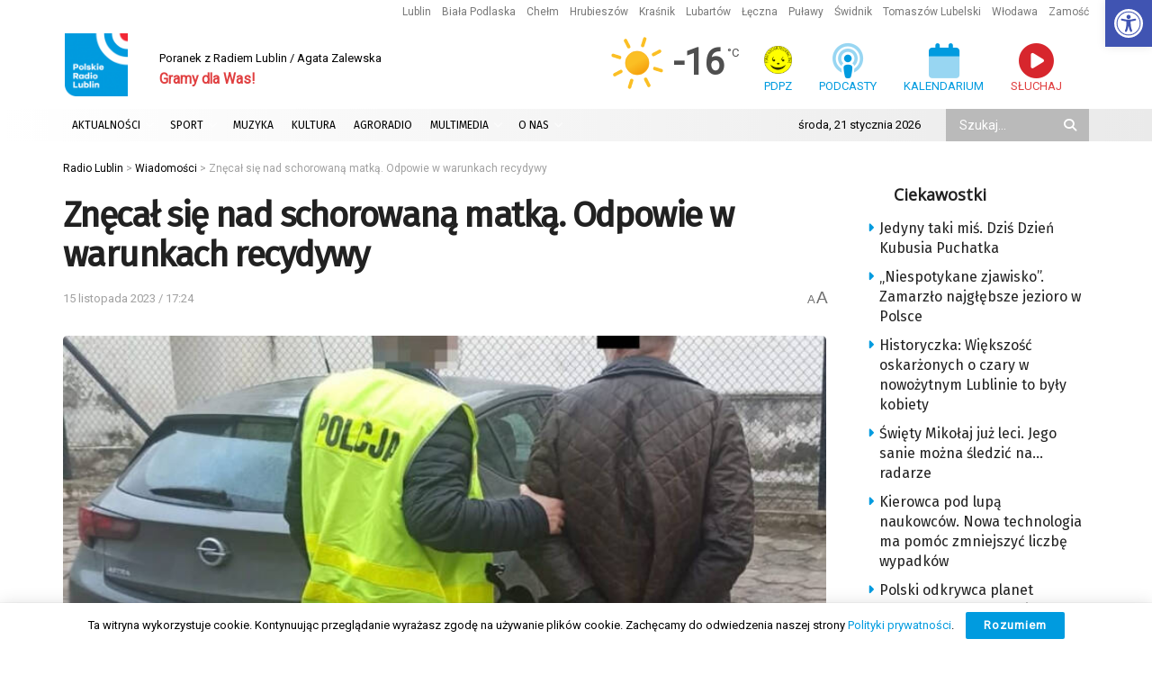

--- FILE ---
content_type: text/html; charset=utf-8
request_url: https://www.google.com/recaptcha/api2/anchor?ar=1&k=6LciFMgUAAAAAGmgTBHLXytfgoaeGwstmk0gaZ83&co=aHR0cHM6Ly9yYWRpby5sdWJsaW4ucGw6NDQz&hl=en&v=PoyoqOPhxBO7pBk68S4YbpHZ&size=invisible&anchor-ms=20000&execute-ms=30000&cb=rwkh0peapebk
body_size: 48757
content:
<!DOCTYPE HTML><html dir="ltr" lang="en"><head><meta http-equiv="Content-Type" content="text/html; charset=UTF-8">
<meta http-equiv="X-UA-Compatible" content="IE=edge">
<title>reCAPTCHA</title>
<style type="text/css">
/* cyrillic-ext */
@font-face {
  font-family: 'Roboto';
  font-style: normal;
  font-weight: 400;
  font-stretch: 100%;
  src: url(//fonts.gstatic.com/s/roboto/v48/KFO7CnqEu92Fr1ME7kSn66aGLdTylUAMa3GUBHMdazTgWw.woff2) format('woff2');
  unicode-range: U+0460-052F, U+1C80-1C8A, U+20B4, U+2DE0-2DFF, U+A640-A69F, U+FE2E-FE2F;
}
/* cyrillic */
@font-face {
  font-family: 'Roboto';
  font-style: normal;
  font-weight: 400;
  font-stretch: 100%;
  src: url(//fonts.gstatic.com/s/roboto/v48/KFO7CnqEu92Fr1ME7kSn66aGLdTylUAMa3iUBHMdazTgWw.woff2) format('woff2');
  unicode-range: U+0301, U+0400-045F, U+0490-0491, U+04B0-04B1, U+2116;
}
/* greek-ext */
@font-face {
  font-family: 'Roboto';
  font-style: normal;
  font-weight: 400;
  font-stretch: 100%;
  src: url(//fonts.gstatic.com/s/roboto/v48/KFO7CnqEu92Fr1ME7kSn66aGLdTylUAMa3CUBHMdazTgWw.woff2) format('woff2');
  unicode-range: U+1F00-1FFF;
}
/* greek */
@font-face {
  font-family: 'Roboto';
  font-style: normal;
  font-weight: 400;
  font-stretch: 100%;
  src: url(//fonts.gstatic.com/s/roboto/v48/KFO7CnqEu92Fr1ME7kSn66aGLdTylUAMa3-UBHMdazTgWw.woff2) format('woff2');
  unicode-range: U+0370-0377, U+037A-037F, U+0384-038A, U+038C, U+038E-03A1, U+03A3-03FF;
}
/* math */
@font-face {
  font-family: 'Roboto';
  font-style: normal;
  font-weight: 400;
  font-stretch: 100%;
  src: url(//fonts.gstatic.com/s/roboto/v48/KFO7CnqEu92Fr1ME7kSn66aGLdTylUAMawCUBHMdazTgWw.woff2) format('woff2');
  unicode-range: U+0302-0303, U+0305, U+0307-0308, U+0310, U+0312, U+0315, U+031A, U+0326-0327, U+032C, U+032F-0330, U+0332-0333, U+0338, U+033A, U+0346, U+034D, U+0391-03A1, U+03A3-03A9, U+03B1-03C9, U+03D1, U+03D5-03D6, U+03F0-03F1, U+03F4-03F5, U+2016-2017, U+2034-2038, U+203C, U+2040, U+2043, U+2047, U+2050, U+2057, U+205F, U+2070-2071, U+2074-208E, U+2090-209C, U+20D0-20DC, U+20E1, U+20E5-20EF, U+2100-2112, U+2114-2115, U+2117-2121, U+2123-214F, U+2190, U+2192, U+2194-21AE, U+21B0-21E5, U+21F1-21F2, U+21F4-2211, U+2213-2214, U+2216-22FF, U+2308-230B, U+2310, U+2319, U+231C-2321, U+2336-237A, U+237C, U+2395, U+239B-23B7, U+23D0, U+23DC-23E1, U+2474-2475, U+25AF, U+25B3, U+25B7, U+25BD, U+25C1, U+25CA, U+25CC, U+25FB, U+266D-266F, U+27C0-27FF, U+2900-2AFF, U+2B0E-2B11, U+2B30-2B4C, U+2BFE, U+3030, U+FF5B, U+FF5D, U+1D400-1D7FF, U+1EE00-1EEFF;
}
/* symbols */
@font-face {
  font-family: 'Roboto';
  font-style: normal;
  font-weight: 400;
  font-stretch: 100%;
  src: url(//fonts.gstatic.com/s/roboto/v48/KFO7CnqEu92Fr1ME7kSn66aGLdTylUAMaxKUBHMdazTgWw.woff2) format('woff2');
  unicode-range: U+0001-000C, U+000E-001F, U+007F-009F, U+20DD-20E0, U+20E2-20E4, U+2150-218F, U+2190, U+2192, U+2194-2199, U+21AF, U+21E6-21F0, U+21F3, U+2218-2219, U+2299, U+22C4-22C6, U+2300-243F, U+2440-244A, U+2460-24FF, U+25A0-27BF, U+2800-28FF, U+2921-2922, U+2981, U+29BF, U+29EB, U+2B00-2BFF, U+4DC0-4DFF, U+FFF9-FFFB, U+10140-1018E, U+10190-1019C, U+101A0, U+101D0-101FD, U+102E0-102FB, U+10E60-10E7E, U+1D2C0-1D2D3, U+1D2E0-1D37F, U+1F000-1F0FF, U+1F100-1F1AD, U+1F1E6-1F1FF, U+1F30D-1F30F, U+1F315, U+1F31C, U+1F31E, U+1F320-1F32C, U+1F336, U+1F378, U+1F37D, U+1F382, U+1F393-1F39F, U+1F3A7-1F3A8, U+1F3AC-1F3AF, U+1F3C2, U+1F3C4-1F3C6, U+1F3CA-1F3CE, U+1F3D4-1F3E0, U+1F3ED, U+1F3F1-1F3F3, U+1F3F5-1F3F7, U+1F408, U+1F415, U+1F41F, U+1F426, U+1F43F, U+1F441-1F442, U+1F444, U+1F446-1F449, U+1F44C-1F44E, U+1F453, U+1F46A, U+1F47D, U+1F4A3, U+1F4B0, U+1F4B3, U+1F4B9, U+1F4BB, U+1F4BF, U+1F4C8-1F4CB, U+1F4D6, U+1F4DA, U+1F4DF, U+1F4E3-1F4E6, U+1F4EA-1F4ED, U+1F4F7, U+1F4F9-1F4FB, U+1F4FD-1F4FE, U+1F503, U+1F507-1F50B, U+1F50D, U+1F512-1F513, U+1F53E-1F54A, U+1F54F-1F5FA, U+1F610, U+1F650-1F67F, U+1F687, U+1F68D, U+1F691, U+1F694, U+1F698, U+1F6AD, U+1F6B2, U+1F6B9-1F6BA, U+1F6BC, U+1F6C6-1F6CF, U+1F6D3-1F6D7, U+1F6E0-1F6EA, U+1F6F0-1F6F3, U+1F6F7-1F6FC, U+1F700-1F7FF, U+1F800-1F80B, U+1F810-1F847, U+1F850-1F859, U+1F860-1F887, U+1F890-1F8AD, U+1F8B0-1F8BB, U+1F8C0-1F8C1, U+1F900-1F90B, U+1F93B, U+1F946, U+1F984, U+1F996, U+1F9E9, U+1FA00-1FA6F, U+1FA70-1FA7C, U+1FA80-1FA89, U+1FA8F-1FAC6, U+1FACE-1FADC, U+1FADF-1FAE9, U+1FAF0-1FAF8, U+1FB00-1FBFF;
}
/* vietnamese */
@font-face {
  font-family: 'Roboto';
  font-style: normal;
  font-weight: 400;
  font-stretch: 100%;
  src: url(//fonts.gstatic.com/s/roboto/v48/KFO7CnqEu92Fr1ME7kSn66aGLdTylUAMa3OUBHMdazTgWw.woff2) format('woff2');
  unicode-range: U+0102-0103, U+0110-0111, U+0128-0129, U+0168-0169, U+01A0-01A1, U+01AF-01B0, U+0300-0301, U+0303-0304, U+0308-0309, U+0323, U+0329, U+1EA0-1EF9, U+20AB;
}
/* latin-ext */
@font-face {
  font-family: 'Roboto';
  font-style: normal;
  font-weight: 400;
  font-stretch: 100%;
  src: url(//fonts.gstatic.com/s/roboto/v48/KFO7CnqEu92Fr1ME7kSn66aGLdTylUAMa3KUBHMdazTgWw.woff2) format('woff2');
  unicode-range: U+0100-02BA, U+02BD-02C5, U+02C7-02CC, U+02CE-02D7, U+02DD-02FF, U+0304, U+0308, U+0329, U+1D00-1DBF, U+1E00-1E9F, U+1EF2-1EFF, U+2020, U+20A0-20AB, U+20AD-20C0, U+2113, U+2C60-2C7F, U+A720-A7FF;
}
/* latin */
@font-face {
  font-family: 'Roboto';
  font-style: normal;
  font-weight: 400;
  font-stretch: 100%;
  src: url(//fonts.gstatic.com/s/roboto/v48/KFO7CnqEu92Fr1ME7kSn66aGLdTylUAMa3yUBHMdazQ.woff2) format('woff2');
  unicode-range: U+0000-00FF, U+0131, U+0152-0153, U+02BB-02BC, U+02C6, U+02DA, U+02DC, U+0304, U+0308, U+0329, U+2000-206F, U+20AC, U+2122, U+2191, U+2193, U+2212, U+2215, U+FEFF, U+FFFD;
}
/* cyrillic-ext */
@font-face {
  font-family: 'Roboto';
  font-style: normal;
  font-weight: 500;
  font-stretch: 100%;
  src: url(//fonts.gstatic.com/s/roboto/v48/KFO7CnqEu92Fr1ME7kSn66aGLdTylUAMa3GUBHMdazTgWw.woff2) format('woff2');
  unicode-range: U+0460-052F, U+1C80-1C8A, U+20B4, U+2DE0-2DFF, U+A640-A69F, U+FE2E-FE2F;
}
/* cyrillic */
@font-face {
  font-family: 'Roboto';
  font-style: normal;
  font-weight: 500;
  font-stretch: 100%;
  src: url(//fonts.gstatic.com/s/roboto/v48/KFO7CnqEu92Fr1ME7kSn66aGLdTylUAMa3iUBHMdazTgWw.woff2) format('woff2');
  unicode-range: U+0301, U+0400-045F, U+0490-0491, U+04B0-04B1, U+2116;
}
/* greek-ext */
@font-face {
  font-family: 'Roboto';
  font-style: normal;
  font-weight: 500;
  font-stretch: 100%;
  src: url(//fonts.gstatic.com/s/roboto/v48/KFO7CnqEu92Fr1ME7kSn66aGLdTylUAMa3CUBHMdazTgWw.woff2) format('woff2');
  unicode-range: U+1F00-1FFF;
}
/* greek */
@font-face {
  font-family: 'Roboto';
  font-style: normal;
  font-weight: 500;
  font-stretch: 100%;
  src: url(//fonts.gstatic.com/s/roboto/v48/KFO7CnqEu92Fr1ME7kSn66aGLdTylUAMa3-UBHMdazTgWw.woff2) format('woff2');
  unicode-range: U+0370-0377, U+037A-037F, U+0384-038A, U+038C, U+038E-03A1, U+03A3-03FF;
}
/* math */
@font-face {
  font-family: 'Roboto';
  font-style: normal;
  font-weight: 500;
  font-stretch: 100%;
  src: url(//fonts.gstatic.com/s/roboto/v48/KFO7CnqEu92Fr1ME7kSn66aGLdTylUAMawCUBHMdazTgWw.woff2) format('woff2');
  unicode-range: U+0302-0303, U+0305, U+0307-0308, U+0310, U+0312, U+0315, U+031A, U+0326-0327, U+032C, U+032F-0330, U+0332-0333, U+0338, U+033A, U+0346, U+034D, U+0391-03A1, U+03A3-03A9, U+03B1-03C9, U+03D1, U+03D5-03D6, U+03F0-03F1, U+03F4-03F5, U+2016-2017, U+2034-2038, U+203C, U+2040, U+2043, U+2047, U+2050, U+2057, U+205F, U+2070-2071, U+2074-208E, U+2090-209C, U+20D0-20DC, U+20E1, U+20E5-20EF, U+2100-2112, U+2114-2115, U+2117-2121, U+2123-214F, U+2190, U+2192, U+2194-21AE, U+21B0-21E5, U+21F1-21F2, U+21F4-2211, U+2213-2214, U+2216-22FF, U+2308-230B, U+2310, U+2319, U+231C-2321, U+2336-237A, U+237C, U+2395, U+239B-23B7, U+23D0, U+23DC-23E1, U+2474-2475, U+25AF, U+25B3, U+25B7, U+25BD, U+25C1, U+25CA, U+25CC, U+25FB, U+266D-266F, U+27C0-27FF, U+2900-2AFF, U+2B0E-2B11, U+2B30-2B4C, U+2BFE, U+3030, U+FF5B, U+FF5D, U+1D400-1D7FF, U+1EE00-1EEFF;
}
/* symbols */
@font-face {
  font-family: 'Roboto';
  font-style: normal;
  font-weight: 500;
  font-stretch: 100%;
  src: url(//fonts.gstatic.com/s/roboto/v48/KFO7CnqEu92Fr1ME7kSn66aGLdTylUAMaxKUBHMdazTgWw.woff2) format('woff2');
  unicode-range: U+0001-000C, U+000E-001F, U+007F-009F, U+20DD-20E0, U+20E2-20E4, U+2150-218F, U+2190, U+2192, U+2194-2199, U+21AF, U+21E6-21F0, U+21F3, U+2218-2219, U+2299, U+22C4-22C6, U+2300-243F, U+2440-244A, U+2460-24FF, U+25A0-27BF, U+2800-28FF, U+2921-2922, U+2981, U+29BF, U+29EB, U+2B00-2BFF, U+4DC0-4DFF, U+FFF9-FFFB, U+10140-1018E, U+10190-1019C, U+101A0, U+101D0-101FD, U+102E0-102FB, U+10E60-10E7E, U+1D2C0-1D2D3, U+1D2E0-1D37F, U+1F000-1F0FF, U+1F100-1F1AD, U+1F1E6-1F1FF, U+1F30D-1F30F, U+1F315, U+1F31C, U+1F31E, U+1F320-1F32C, U+1F336, U+1F378, U+1F37D, U+1F382, U+1F393-1F39F, U+1F3A7-1F3A8, U+1F3AC-1F3AF, U+1F3C2, U+1F3C4-1F3C6, U+1F3CA-1F3CE, U+1F3D4-1F3E0, U+1F3ED, U+1F3F1-1F3F3, U+1F3F5-1F3F7, U+1F408, U+1F415, U+1F41F, U+1F426, U+1F43F, U+1F441-1F442, U+1F444, U+1F446-1F449, U+1F44C-1F44E, U+1F453, U+1F46A, U+1F47D, U+1F4A3, U+1F4B0, U+1F4B3, U+1F4B9, U+1F4BB, U+1F4BF, U+1F4C8-1F4CB, U+1F4D6, U+1F4DA, U+1F4DF, U+1F4E3-1F4E6, U+1F4EA-1F4ED, U+1F4F7, U+1F4F9-1F4FB, U+1F4FD-1F4FE, U+1F503, U+1F507-1F50B, U+1F50D, U+1F512-1F513, U+1F53E-1F54A, U+1F54F-1F5FA, U+1F610, U+1F650-1F67F, U+1F687, U+1F68D, U+1F691, U+1F694, U+1F698, U+1F6AD, U+1F6B2, U+1F6B9-1F6BA, U+1F6BC, U+1F6C6-1F6CF, U+1F6D3-1F6D7, U+1F6E0-1F6EA, U+1F6F0-1F6F3, U+1F6F7-1F6FC, U+1F700-1F7FF, U+1F800-1F80B, U+1F810-1F847, U+1F850-1F859, U+1F860-1F887, U+1F890-1F8AD, U+1F8B0-1F8BB, U+1F8C0-1F8C1, U+1F900-1F90B, U+1F93B, U+1F946, U+1F984, U+1F996, U+1F9E9, U+1FA00-1FA6F, U+1FA70-1FA7C, U+1FA80-1FA89, U+1FA8F-1FAC6, U+1FACE-1FADC, U+1FADF-1FAE9, U+1FAF0-1FAF8, U+1FB00-1FBFF;
}
/* vietnamese */
@font-face {
  font-family: 'Roboto';
  font-style: normal;
  font-weight: 500;
  font-stretch: 100%;
  src: url(//fonts.gstatic.com/s/roboto/v48/KFO7CnqEu92Fr1ME7kSn66aGLdTylUAMa3OUBHMdazTgWw.woff2) format('woff2');
  unicode-range: U+0102-0103, U+0110-0111, U+0128-0129, U+0168-0169, U+01A0-01A1, U+01AF-01B0, U+0300-0301, U+0303-0304, U+0308-0309, U+0323, U+0329, U+1EA0-1EF9, U+20AB;
}
/* latin-ext */
@font-face {
  font-family: 'Roboto';
  font-style: normal;
  font-weight: 500;
  font-stretch: 100%;
  src: url(//fonts.gstatic.com/s/roboto/v48/KFO7CnqEu92Fr1ME7kSn66aGLdTylUAMa3KUBHMdazTgWw.woff2) format('woff2');
  unicode-range: U+0100-02BA, U+02BD-02C5, U+02C7-02CC, U+02CE-02D7, U+02DD-02FF, U+0304, U+0308, U+0329, U+1D00-1DBF, U+1E00-1E9F, U+1EF2-1EFF, U+2020, U+20A0-20AB, U+20AD-20C0, U+2113, U+2C60-2C7F, U+A720-A7FF;
}
/* latin */
@font-face {
  font-family: 'Roboto';
  font-style: normal;
  font-weight: 500;
  font-stretch: 100%;
  src: url(//fonts.gstatic.com/s/roboto/v48/KFO7CnqEu92Fr1ME7kSn66aGLdTylUAMa3yUBHMdazQ.woff2) format('woff2');
  unicode-range: U+0000-00FF, U+0131, U+0152-0153, U+02BB-02BC, U+02C6, U+02DA, U+02DC, U+0304, U+0308, U+0329, U+2000-206F, U+20AC, U+2122, U+2191, U+2193, U+2212, U+2215, U+FEFF, U+FFFD;
}
/* cyrillic-ext */
@font-face {
  font-family: 'Roboto';
  font-style: normal;
  font-weight: 900;
  font-stretch: 100%;
  src: url(//fonts.gstatic.com/s/roboto/v48/KFO7CnqEu92Fr1ME7kSn66aGLdTylUAMa3GUBHMdazTgWw.woff2) format('woff2');
  unicode-range: U+0460-052F, U+1C80-1C8A, U+20B4, U+2DE0-2DFF, U+A640-A69F, U+FE2E-FE2F;
}
/* cyrillic */
@font-face {
  font-family: 'Roboto';
  font-style: normal;
  font-weight: 900;
  font-stretch: 100%;
  src: url(//fonts.gstatic.com/s/roboto/v48/KFO7CnqEu92Fr1ME7kSn66aGLdTylUAMa3iUBHMdazTgWw.woff2) format('woff2');
  unicode-range: U+0301, U+0400-045F, U+0490-0491, U+04B0-04B1, U+2116;
}
/* greek-ext */
@font-face {
  font-family: 'Roboto';
  font-style: normal;
  font-weight: 900;
  font-stretch: 100%;
  src: url(//fonts.gstatic.com/s/roboto/v48/KFO7CnqEu92Fr1ME7kSn66aGLdTylUAMa3CUBHMdazTgWw.woff2) format('woff2');
  unicode-range: U+1F00-1FFF;
}
/* greek */
@font-face {
  font-family: 'Roboto';
  font-style: normal;
  font-weight: 900;
  font-stretch: 100%;
  src: url(//fonts.gstatic.com/s/roboto/v48/KFO7CnqEu92Fr1ME7kSn66aGLdTylUAMa3-UBHMdazTgWw.woff2) format('woff2');
  unicode-range: U+0370-0377, U+037A-037F, U+0384-038A, U+038C, U+038E-03A1, U+03A3-03FF;
}
/* math */
@font-face {
  font-family: 'Roboto';
  font-style: normal;
  font-weight: 900;
  font-stretch: 100%;
  src: url(//fonts.gstatic.com/s/roboto/v48/KFO7CnqEu92Fr1ME7kSn66aGLdTylUAMawCUBHMdazTgWw.woff2) format('woff2');
  unicode-range: U+0302-0303, U+0305, U+0307-0308, U+0310, U+0312, U+0315, U+031A, U+0326-0327, U+032C, U+032F-0330, U+0332-0333, U+0338, U+033A, U+0346, U+034D, U+0391-03A1, U+03A3-03A9, U+03B1-03C9, U+03D1, U+03D5-03D6, U+03F0-03F1, U+03F4-03F5, U+2016-2017, U+2034-2038, U+203C, U+2040, U+2043, U+2047, U+2050, U+2057, U+205F, U+2070-2071, U+2074-208E, U+2090-209C, U+20D0-20DC, U+20E1, U+20E5-20EF, U+2100-2112, U+2114-2115, U+2117-2121, U+2123-214F, U+2190, U+2192, U+2194-21AE, U+21B0-21E5, U+21F1-21F2, U+21F4-2211, U+2213-2214, U+2216-22FF, U+2308-230B, U+2310, U+2319, U+231C-2321, U+2336-237A, U+237C, U+2395, U+239B-23B7, U+23D0, U+23DC-23E1, U+2474-2475, U+25AF, U+25B3, U+25B7, U+25BD, U+25C1, U+25CA, U+25CC, U+25FB, U+266D-266F, U+27C0-27FF, U+2900-2AFF, U+2B0E-2B11, U+2B30-2B4C, U+2BFE, U+3030, U+FF5B, U+FF5D, U+1D400-1D7FF, U+1EE00-1EEFF;
}
/* symbols */
@font-face {
  font-family: 'Roboto';
  font-style: normal;
  font-weight: 900;
  font-stretch: 100%;
  src: url(//fonts.gstatic.com/s/roboto/v48/KFO7CnqEu92Fr1ME7kSn66aGLdTylUAMaxKUBHMdazTgWw.woff2) format('woff2');
  unicode-range: U+0001-000C, U+000E-001F, U+007F-009F, U+20DD-20E0, U+20E2-20E4, U+2150-218F, U+2190, U+2192, U+2194-2199, U+21AF, U+21E6-21F0, U+21F3, U+2218-2219, U+2299, U+22C4-22C6, U+2300-243F, U+2440-244A, U+2460-24FF, U+25A0-27BF, U+2800-28FF, U+2921-2922, U+2981, U+29BF, U+29EB, U+2B00-2BFF, U+4DC0-4DFF, U+FFF9-FFFB, U+10140-1018E, U+10190-1019C, U+101A0, U+101D0-101FD, U+102E0-102FB, U+10E60-10E7E, U+1D2C0-1D2D3, U+1D2E0-1D37F, U+1F000-1F0FF, U+1F100-1F1AD, U+1F1E6-1F1FF, U+1F30D-1F30F, U+1F315, U+1F31C, U+1F31E, U+1F320-1F32C, U+1F336, U+1F378, U+1F37D, U+1F382, U+1F393-1F39F, U+1F3A7-1F3A8, U+1F3AC-1F3AF, U+1F3C2, U+1F3C4-1F3C6, U+1F3CA-1F3CE, U+1F3D4-1F3E0, U+1F3ED, U+1F3F1-1F3F3, U+1F3F5-1F3F7, U+1F408, U+1F415, U+1F41F, U+1F426, U+1F43F, U+1F441-1F442, U+1F444, U+1F446-1F449, U+1F44C-1F44E, U+1F453, U+1F46A, U+1F47D, U+1F4A3, U+1F4B0, U+1F4B3, U+1F4B9, U+1F4BB, U+1F4BF, U+1F4C8-1F4CB, U+1F4D6, U+1F4DA, U+1F4DF, U+1F4E3-1F4E6, U+1F4EA-1F4ED, U+1F4F7, U+1F4F9-1F4FB, U+1F4FD-1F4FE, U+1F503, U+1F507-1F50B, U+1F50D, U+1F512-1F513, U+1F53E-1F54A, U+1F54F-1F5FA, U+1F610, U+1F650-1F67F, U+1F687, U+1F68D, U+1F691, U+1F694, U+1F698, U+1F6AD, U+1F6B2, U+1F6B9-1F6BA, U+1F6BC, U+1F6C6-1F6CF, U+1F6D3-1F6D7, U+1F6E0-1F6EA, U+1F6F0-1F6F3, U+1F6F7-1F6FC, U+1F700-1F7FF, U+1F800-1F80B, U+1F810-1F847, U+1F850-1F859, U+1F860-1F887, U+1F890-1F8AD, U+1F8B0-1F8BB, U+1F8C0-1F8C1, U+1F900-1F90B, U+1F93B, U+1F946, U+1F984, U+1F996, U+1F9E9, U+1FA00-1FA6F, U+1FA70-1FA7C, U+1FA80-1FA89, U+1FA8F-1FAC6, U+1FACE-1FADC, U+1FADF-1FAE9, U+1FAF0-1FAF8, U+1FB00-1FBFF;
}
/* vietnamese */
@font-face {
  font-family: 'Roboto';
  font-style: normal;
  font-weight: 900;
  font-stretch: 100%;
  src: url(//fonts.gstatic.com/s/roboto/v48/KFO7CnqEu92Fr1ME7kSn66aGLdTylUAMa3OUBHMdazTgWw.woff2) format('woff2');
  unicode-range: U+0102-0103, U+0110-0111, U+0128-0129, U+0168-0169, U+01A0-01A1, U+01AF-01B0, U+0300-0301, U+0303-0304, U+0308-0309, U+0323, U+0329, U+1EA0-1EF9, U+20AB;
}
/* latin-ext */
@font-face {
  font-family: 'Roboto';
  font-style: normal;
  font-weight: 900;
  font-stretch: 100%;
  src: url(//fonts.gstatic.com/s/roboto/v48/KFO7CnqEu92Fr1ME7kSn66aGLdTylUAMa3KUBHMdazTgWw.woff2) format('woff2');
  unicode-range: U+0100-02BA, U+02BD-02C5, U+02C7-02CC, U+02CE-02D7, U+02DD-02FF, U+0304, U+0308, U+0329, U+1D00-1DBF, U+1E00-1E9F, U+1EF2-1EFF, U+2020, U+20A0-20AB, U+20AD-20C0, U+2113, U+2C60-2C7F, U+A720-A7FF;
}
/* latin */
@font-face {
  font-family: 'Roboto';
  font-style: normal;
  font-weight: 900;
  font-stretch: 100%;
  src: url(//fonts.gstatic.com/s/roboto/v48/KFO7CnqEu92Fr1ME7kSn66aGLdTylUAMa3yUBHMdazQ.woff2) format('woff2');
  unicode-range: U+0000-00FF, U+0131, U+0152-0153, U+02BB-02BC, U+02C6, U+02DA, U+02DC, U+0304, U+0308, U+0329, U+2000-206F, U+20AC, U+2122, U+2191, U+2193, U+2212, U+2215, U+FEFF, U+FFFD;
}

</style>
<link rel="stylesheet" type="text/css" href="https://www.gstatic.com/recaptcha/releases/PoyoqOPhxBO7pBk68S4YbpHZ/styles__ltr.css">
<script nonce="VJzRcBmeBNFGXs-acUyzgQ" type="text/javascript">window['__recaptcha_api'] = 'https://www.google.com/recaptcha/api2/';</script>
<script type="text/javascript" src="https://www.gstatic.com/recaptcha/releases/PoyoqOPhxBO7pBk68S4YbpHZ/recaptcha__en.js" nonce="VJzRcBmeBNFGXs-acUyzgQ">
      
    </script></head>
<body><div id="rc-anchor-alert" class="rc-anchor-alert"></div>
<input type="hidden" id="recaptcha-token" value="[base64]">
<script type="text/javascript" nonce="VJzRcBmeBNFGXs-acUyzgQ">
      recaptcha.anchor.Main.init("[\x22ainput\x22,[\x22bgdata\x22,\x22\x22,\[base64]/[base64]/[base64]/[base64]/[base64]/[base64]/KGcoTywyNTMsTy5PKSxVRyhPLEMpKTpnKE8sMjUzLEMpLE8pKSxsKSksTykpfSxieT1mdW5jdGlvbihDLE8sdSxsKXtmb3IobD0odT1SKEMpLDApO08+MDtPLS0pbD1sPDw4fFooQyk7ZyhDLHUsbCl9LFVHPWZ1bmN0aW9uKEMsTyl7Qy5pLmxlbmd0aD4xMDQ/[base64]/[base64]/[base64]/[base64]/[base64]/[base64]/[base64]\\u003d\x22,\[base64]\\u003d\\u003d\x22,\x22w4zDr1PDm0LDo10fwoxjwrgEw7F7woHCrzzCrDPDgTJ1w6Uww4Yww5HDjsKswpTCg8OwFH3DvcO+ezYfw6Bswoh7woJmw7sVOlVxw5HDgsOxw7PCjcKRwpZZakZ6wo5Dc2/[base64]/QcO9wofDi0nDlDg+woPDkGZ0w5Z5C8KIwqwwC8K+UMO/HUdOw752R8OweMK3O8KsfcKHdsKrZBNDwrJ2woTCjcO2wpHCncOMJ8O+UcKsc8KYwqXDiT4YDcOlH8KoC8KmwoAYw6jDpUTCvzNSwpBIcX/DpWJOVGXCvcKaw7QMwqYUAsOfUcK3w4PCi8KDNk7ClcOJasO/eRMEBMO0aTxyFMOcw7YBw5fDrgrDlyTDrx9jPmUQZcK8wpDDs8K0al3DpMKiNcOJCcOxwp7DmQgnUj5Awp/DuMOlwpFMw5rDgFDCvTLDhEESwqXCpX/DlyrCv1kKw64EO3lRwq7DmjvCgcOtw4LCthfDmMOUAMOUDMKkw4Mgb38Pw5R/wqoybDjDpHnChUHDjj/[base64]/DosKYwr4/QsKhcVfCsG95JwfCm8KMw7YUwqgjX8OmwpF2wqXCl8OEw4IXwozDlMKMw6XCtnjDky0swr7DhgrCiR8SQWBzflcVwo1sTMOQwqF5w6p5woDDoTLDk29EPSl+w5/[base64]/[base64]/[base64]/w4pNB8KMw4Jvb8O8bQDCsFXCj2zCgjLCqBfCs3RNfsOXcsO9w6spPBAyPMOqwrfDsxQ/[base64]/[base64]/Cp8OgfksNOcKzNwPCm0owwqZNWXxIeMODeWvDtW/[base64]/CmsKNUMK2RMOQw44PWsOuH8KnXGfDhAMDKcOSwrrCuxc8w63DkMO/cMK1cMKCPn9Cw7Qsw6N1w6wgICwdVk7Cug/CicOrDAhBw5LCq8KzwovCmRRMw4k2wonCsyTDkT4VwoTCo8ODE8OkOsKqwodOIsKfwqg7woDCgsKoRBo4Z8OeLMKjw4HDqVYjwpEZwrPCrmPDoGdoSMKDw70mwqcGXVnCvsOCdEHCvlRVZ8OHMDrDvFrCm1PDgAVgEcKuC8KTw5XDlsK7w6/DoMKDAsKvw5nCk1/Du3/DjyddwoF8wopJwo9tZ8Kkwp7DkcORLcKdwonCpxbDqsKGc8OLwpDChcOvw7zChcKbw7hywqA1w5NbdzXCgQzDlikua8OPD8KkR8KpwrrDgi48wq1RJDLDkikjw6RDFwDCnsOaw5zDr8KYw4/DrStwwrrCtMOxW8KTw4h8w4EhL8Ojw7BtHMKHwqXDolbCscKxw5bCui1sOsKfwqplEx3DrsKbLWjDpMObDUJ6cSHDjUzCi0h2w5Rcd8ODf8Kew7nCi8KOPlTDtsOlwq/DncKww7tOw78LN8K2w4/CuMKHw63DsHHCkcKJCwNdT17DgMOJwq0mGmEaw7rCpx5WGsKMwrJPHcKZUkTClwnCpV7Dm3cuARbDm8OIw6QRO8OgPm3CqsKeIi5jwpDDn8ObwrbCnSXCmEdWw7s5K8KiNMOKSw8QwofCphjDhsOBdUfDq2hVwqjDvMKnw5EtJMO/KmHClsKsT2nCjnZmd8OnJMOZwqLDgsKZfMKiFsOFK1hcwr7CmMK6w4zDtsKeDQ3DjMOTwot6B8KVw5jDpsOxw4NOCFbDkMKYDVM5dSjCgcOywpTCm8OvRhc3K8O4F8Ovw4AYw5g/[base64]/Cq8OdAMOcw71ocw9Cw5PCgsOyRgjDg8OSw6zDhWvDpcK9H3AWwrdRw6Ydb8Ovwol6VhvCoTlwwrMvdcO/Z1bCsT7CphHCvkVeJMKTa8KGT8OMDMOiR8Onw4sDH31YKxzClsKtYBrDjcODw5/DohnDnsK5w5thGRrDqDbDpkpQwot8JcKrfMOpwrNOZ0hbbsOKwqJwDsKbWT/DuQvDihsGDxEYRsKHwqFiW8KqwqZVwpdBw7/DrHFtwp9NckHDl8OjUsOWDETDnSJWDEjDtzDCnsOMQMKKbTRRFkbDlcObwqXDlw3CoRsKwqLCogHCksOJw6jDqcOBTMOSw5rDoMKjTwgXGsKww5nDinp8w63DumLDrcK7Gn/Dqldubmk3w6PCm2zCiMOow4HDkD0twp9/wo9EwpgyaHLDgQnDmsKLwpvDtsKuY8KJQWZDYh3DrMKoNxHDj1QlwoXCg21qw49qO0o9AzJ0w6HDucK6Cw97wpHCri1sw6gtwqbClsOTZSTDvMKwwr3CqTPDiDlbw5jDjMKCCsKewqTClcOwwo1+w4N9AcO/J8K4JcOVwr3Cl8Klw6/DpFHDuBXDrsOVE8Kyw7zCkMOYVsO+wrt4ZTzCvUjDj0lhw6rCoRlNw4nCtsOnAsKPYsOnDXrDhUzCqcK+J8OFw5MswonDssK1wpvDow43GMO/N1zCj0TCnl/[base64]/ClsKIw7IiwofCvsK0EzMFBXxIwrDDvGlALHPCp1htwpPDjsK/w7AAAMOdw5x7wpN/wpldZS/CjcK1wpJcdcKHwq8fTMKQwpptwo7ClA5NF8Kpwq3CgMO9w454woLCvADDqmpdDwgkAxbDiMKnw5AdfWMcwrDDusKbw6vCrEvCnsOkUkciwrHDuk8HA8K8wp/DkMOpUMOyK8OtwofDs1FwEVXDjhvDocOxwoLDln3CvMOxJSfCsMK6w54oe0/ClmXDh1zDoDTCgy0rw5fDv093QzsTZ8KhaCVCBXnCg8ORWEZYHcKcEsOYw7ggwrdPC8KNRmtpwprCu8KhbBbDn8KiB8KIw4BrwoQjeCZ5wojCjRvDpyhcw7VYw6ALKcOywp9VZjTCvcKvYkhvwobDtsKEw4vDo8OSwrPCsH/CghPDunPDpXDDqsKaRHfCsFctHMKtw7h4w6zCiWnDvsOaHFjDl2/[base64]/CpMOWJznCu8Ozwp3DrCpZC1fCtsKPwqVAX8KgwpwbwpM9IMOiRT0JHMKew71Ha15Ew640bcOuw7AIwo57DcKvVRTDjsOBw5Mew5HDjsOAI8KawpFlb8KlYkLDtVbCs2PCjnB/[base64]/[base64]/PMOhckPDicKXw7vCklNUw5DDrsKvG8Kcw5Z0IMOFw5LCpxxZFWc/wpZlQ27Dk39yw5zCrcO/w4I3wobCi8OIwofCu8OBMEjCiEHCoC3Dv8O8w6RMYMK1YsKFwpQ/JkjChHLCrCI3wqF7FjnCnsK9w43DmRdpJDpewrZrw71gwq9IERnDk0DDswZnwoR6wrs/w6xxw43CtnrDk8KuwpvDn8KOdxgew5zDnCjDm8K0wr/ClxbCpkpseXlNw5fDnS/DtyJ8fMOwd8OXw65vPMO2w7LCtcOjFMOLc2duOhBdd8K5bsOTwo1+MgfCkcO/wrsxIy1Zw6IGUFPCrEfDnywew5vDp8ODCgHCtn02WcK3YMKMw5XDiVYxw7txwprCrhxIEsOywqXCncOTwo3DjsO/[base64]/[base64]/DWNGw7UDwq5QwrfCnsK2w6HDjgjDrh5cScKMw6g/[base64]/CrkF7w5zDlGzCm8KlJsKoEcKTw4gDUsK+BMK6w4oQT8Oww5LDnMKIa0Yow5x+L8Oow5Ffw6lBw6/[base64]/Dq0LDgcKLw4MAw7jCvcOmw7/CvsK1w65+fTAxDsKQOD4Uw7jCg8OuF8OLJcOYAsKbwrDCljo5fsO5Y8Obw7ZVwpvDtW3DoRTDnsO9w6fDm2gDHsKNShlDMw/DlMOowqktworCtsKDCwrCrScuZMOew6AEwrkqw7d1w5DDucOcSUTDvMO8wrfCtG7CrMKMb8OTwpkyw5bDpX/CtsKyJsK5YVQDPsKRwovCnGBsRsKeR8OYwr9mbcO1IlIRFcOoZMO1w4fDg31oIlxKw5XDo8KmY3LDs8KNw5vDljfCunbDpVLCtCASwrbCqsOFw7vCt3QcBm4MwqFQa8OQwp0iwpnCpCjDkiDDi2hrbGDCgMKXw4LDmcOFdHXCh3rDnXPCunPCvcOjHcO/DsOOw5VUG8KuwpN2LMKpw7UCUcOTwpF3f1EmemjCjsKnCwPCsSTDj0rDiw3DomxnMcKGQgUQw4/DicKpw5Jtwr9oTcOMWy7CpCvChMKBwqt2Y3fCj8OzwqIaRMOnwqXDkMK0b8ONwoPCvwk0wpfDjl9zPsKpw4rCp8OIYsKeBsOXwpVde8KswoN4WsOtw6bDqSTCn8KEIGnCv8KqbsO4GsOxw6vDkcO/[base64]/CgMKvw40qwpnDoMKUUsOfQHPDqWfCuMObw7HCvUg3wq7DtsOvwqLDojYWwqt3w58FYcKnI8KAwpbDuy1lw5Muwr3Dsyl2w5rDucKQBB3DqcOrMcOZWxsXA3DCkS5Bw6bDscO/Z8KJwqbCj8OiCywdw5FlwpASbsOXEsKCPgQvC8OeTnkew4MjKsOmw4/Cg0JMT8KvZcOTLsK/w7ofwqE4wovCm8OAw5DCqHYXVDbDrMKHw6tywqYoBAbDuiXDg8OvCT7DicKRwrLCoMKYw7LCshY3cDQWw5N4w6/DjsOnw5ZWHcOiwr/[base64]/DphlOw554w64sQBTChMOuw5DCjcKswqBdPsOfwoPDqk7Dk8KsMQsLwpLDhm0EGMOuw64+w7EmT8KWZgFSckp/w6tewobCrB0Iw5HCjcKGAWHDiMK7w4DDvsODwpjCscKewqNXwrNaw5TDnXRhwovDhG8dw7/CicKzwqliw6XCnB48wr/CsGvCgMKWwqg6w5Uad8ObBwtGwpDDix3CjF7DnX3DsXfCi8KcFnN4wrQow6nDmh3Di8O+wogEw41TfcOEwpfDi8OFwprCrWZ3wrbCrsKyTxgbwpvDrS1sLhdpwpzClRElPkDDjyDCqm3ChsK/wojDrHHDs1PDr8KGOm5RwrnDi8KswojDnsOIN8KywrdzYCHDhiMawqTDqHcIb8KTCcKZdgPCp8OROMO/dMKvwqhAw5rCkQ7Cq8OJdcKVe8Opwox1NcK3w7ZYw4LDscODVmsAX8Kew5FFdMK+cUTDgcOywq9PRcOlw4bCjjDCqAkwwpF6wqp1V8Odd8KQfxDChm5Ma8O/wqTDr8K5wrDDjsKiwofCnDLCjjvDncKIwpPClcOcw6nCsTnChsKoBcKFNUnDqcOSw7DCr8OpwqDDnMOrw6wqMMOPwrclFRMJwooqw6YpE8K+wq3DkW3DiMKnw6bCicOXMX1KwowRwpHCqcK2w7MjGcOjP0LDsMKkwo/CpsOlw5HCj2fDu13CmMOvw4LDs8KQwoYEwrFLG8ORwp8qwr1RR8O5wrERRsKfwptJc8Kuw7Vgw6dyw6LCkwTCqg/[base64]/Dp3/Dr8OZwrchU0rCosOHEihDwqrDmsKXwpg/[base64]/w6IyOcKZwqrCksOowrvDusOUXWEmJCRJeGAUwpPCr1FYVcO6wqUpw59JAcKLNsKfNMKaw7/[base64]/Dt8OzS8O/woIzSMKkwqQww7PCo8Osw5BMH8K6E8OWUcOdw7YPw5lTw5dWw4rCiDQbw7bDvcKcw7BDdMK3LyXCmsK3WSDCqnjDu8OkwpPDliZywrXCucOQEcODfMOFwp9zG31+w5LDmsOewrAsQX/DpMK2wpXCvEY/w6HDqsO+ZnfDs8OcOTfChsOSEhbDo1UTwpTCmQjDo0N1w49kaMKlBFlhwqLDmcKEw7DDlMOJwrfCtHMRbcOdw5DDr8KGb0pmwoTDhWNMw6XDrkhJw4LDuMOxIlnDrkLCosKsJ3tRw4nClsOtw6Q1w43Cn8OQwqJrw7XClcOEPFBcTzNeN8KAw4jDqWsRw5YkNW/[base64]/DjyLDhsKiwqHCrcKbwqUFKsKvf8OdKnx5PcKew43CtyEMGUfDlcKYf33CssKRwoFzw5nCtUrCtivCj37CqwrCk8KDWcKUa8OjKcOzGsKzHVQvw6MMw5B4AcOrfsOIAnl8wrHCr8KFw73CoTd1wrpYw7XCpMOrwq8kb8Onw4/CoTXCkWTDr8KTw7cpYsORwqYVw5DDo8KBwo/CihfCujAtLcOYwrJXfcKqMMKfYxttfnJRw5LDhcO6UEUcRcO6woAhwow9w4M0ZipXaioWA8KgYcOIwpzDvsKowr3Ckm/[base64]/wpTCqAbDhTjChsOvE8KpesKuwobCssOCGcKhfcO4w7HCmzLCnW3Dhlhyw6TCmMO1ayAEwqnDgjBtw7gkw4Frwr9UISkqw60sw4lvFw4Vcg3DpEDDgMOQXGdxw6ErGxPDuF4GXMKNNcODw5jCgX3ClcKcwq3CrcO9UcKibj/[base64]/Kj8+woLCo2ljBcOYwrHDr8O7wrrCok3Dk8KeXjBewrTDkDFnF8Ocwr9twpTClcOJw6Vaw6lhw4PClFNBTjDCi8OKIhJNw4XChsKQIQZQwrvCtlDCoissCzjCmlw9PxTCjU3CpANMWE/Cs8Omw5TCtUzCoHcoCsOjwpkYJ8OZw40Ow7bCh8OCFDdAw6TCj0XCmyzDpkHCvTwaZMO9NsOBwrUHw4rDrCFuwozCiMKlw4fClgHDpA9CHCrCmMKpw6AoYFhGUMKWwrjDuzrDkW9iegbDl8Krw53CjMKMdMOcw7TCohguw5BNa30jO3TDpcOASMKvwrpyw5HCjjjDv3/DmEZUZMKZRm9+c19gdcKGK8O5w4vCmSTCisOWw79Bwo3DmjXDkcORfMOBKMOmE18cXV0Dw4YXYiLCqsKsS2Mzw4nDq2NBXMKuIWnDlDTDhGQ2DMOBFADDpcOWwr/CsnlMwo3DrCxUBMOXbnMdWHrCjsKMwqRWVyjDksOowp7CsMKJw4FSwqzDi8Odw4DDk0bDoMK9w5vDhxLCrsK/w6jDsMKFOBrDnMKuGMKZwoUiQsOtGcOBA8OTD1omw6gfVsO/DF3Dt2vDgHbCqsOoeAjCtF3CqsOmwrvDhkDDncOwwrcLP0EmwrV8w5oZwovCg8KyV8K3LsKiGgvCkcKKYMODCTViwovCusKfwonDucKVw7fDmcKtw4tIw5/CtsOHcMK8LsO+w7pnwoEOw5MJIGrDpsOKR8Oyw7oIw7pwwrEuLG9sw7ZHw7diFcKOAnlAw6vCqMOTw57CosKzZV7CvS3DgBrCgFbCtcKjEMOmHzfDo8OKXMKJw59WMhrCnm/Dul3DtlM7woTDrxJAwpLDtMKYw7Bbw7l4DGzCs8KNwp9mNEouScKQwqvDvsKIBsOxPMK8w4M2KsO7w53CqMKFNgF7w6bCkCVrXQJ+w6nCucODFcKpUTfCjVlIwrRPNG/CgcO7w51nej1fLMOMwpIdVMKgAMK/w45Hw7RZTTnCuUh6wo/[base64]/[base64]/DqSFwWRfDt8KeC21KwpLDm8KUwplnw67DtcOOworCgxV+QklNwocUwrPDni4cw7Jnw4FWw7fDl8KqT8KIdMK4wp3Ct8Kaw5/CsH15w7DDlMOdRVw7FMKHOBbDkBvCq3fCrMKiUcK7w5nDrMOwfQ/CqsK7w51/OcKZw6vDsVvDsMKEa3jDs0vCrAHCsEHDjcOAw6p+w4LCowzCtXI3wpcLw754M8K3VcOgw6hWwostwqnDimnCrnQvw4bCpALCsgLDrCkow4fDtMKkw5pWWw/[base64]/DhkjDkMKtw6/DpDbDrcOUwrjDk8OWQi9vAlEXKRAYbcOCwojDgMOuwq4xdQcrHcKBw4UUMWzCvQtIORvDmHh+aQgYwrjDp8OoIQJuw45GwopkwqTDslXDt8O/[base64]/CuMOuWl/[base64]/[base64]/cGDCvz1fZivDth3CsMKAw67DqW4FwpRtw4YewroqSsKFZcO6MQDCkcKcw4NiCz5nIMOhMSdlb8KswplNT8OROMOBZ8KbSA/Drj58dcK7w5pHwo/DtsOrwrTCn8KnUyV6w7NqYsOpwrvDr8OMH8KqP8OVw7Rpw78WwpjDom3DvMKwH01Fb2HCvjjCsHI/NCNHRyTCkBjCug/Dm8KEf1U2aMK7w7TDh3/DvULDqcKQwp7DoMKYwqh1woxFWknDkmbCjQbDuTDChA/Cr8OfGMKcDMK3w7nDpH8vQ3/[base64]/[base64]/Djm3Ck8KSYcO/CMO/CWnCnMOWUiTDt0pGembDlcKOGsO3wp0JEFMcScOMMsKBwqotdMKuw7/DnG1zHQ/ClwBbwrQUwpbCjE/DoxBEw7dMwrLCl0TCkMKASMKZwqvDlipMwqnDhlF5M8KacUAdw7F9w7Izw7RBwptobcOWBsOfDsO4bcOLPMOfwrbDsEXCsAvCjsKbwqzCusOXX1jDoiguwq/CmMOawpfCgcKoKBtNw50EwqzDg2klAcOOw5XCkBoUwohxw4EfY8Oxwo/Dv04XSHphMsK3I8O9w7QdH8O4aFvDj8KIG8O8H8OUwpQfTMO+PMKIw4dMFRfCrT3CgSVNw6NZcw3Di8K4f8OAwqQ0VsKfUMOnAFnCq8OvQcKKw7zCjsKCNU8Owp1fwrLDl0cawq/DsT5JwpbCp8KUW2QqBRkdU8OXAWvCljxDWhpsN2fCjifDrcK0BjQHwp02PsOjMMKxXMOpwpNnwrTDpV9CEwTCuDd+UztTw6J+RRDCuMKxBGLCtElpwocqADMpw6/CqsOJwoTCuMOHw5JywonDjS57wrfDqcOkw4XCksOXZR95A8Kzd2XCtMOOeMOxBnTCnjIRwrzCmsOAw67ClMKQw5pTIcOlGAHCucKvw4c0wrbDr1fDq8KcHsOlKsKeW8KQRhhJw4pgWMOedk/[base64]/dcOTUDTCtMKvwplfwr7ClsOHTMKnw4TCksOAwqNjZsKpw5BmZSDDjCsgXMKhw4XDjcKzw5QRc0HDpAPDtcOYQhTDrRt6bMKnCUvDpcOqd8OyH8OZwqhhe8OZwoTCoMOcwrXDrjFNBA/DsBkxw4l1wp4lasKiw63Cl8OwwrkOw6zCsXohw4zCjMO4wofCr1NQwoJQwppdEMK7w6LClxvCpHzCr8OAWcKxw6LDo8KmCMO6w7LCuMO7wpgfwqVOSUTCoMKoOB1dwq7Cu8OIwoHDlcKMwoZuwq7DncOrwoUJw77Ck8OswrjCpcOrYyYAbwnDoMK9O8K8fS/CuCM/HmHChT14w7XCkifCosOywrwAw7srVkY4ZcKPw4ByCgAEwrnCvT4Ow7jDuMO6VhBywr0Jw7PDvcOdG8Ogw5vDrWEdw43DqMO6AlHCk8K3w7HCiQ0CK1BJw6V1EsKwfyLCtAjDpMK4M8KqGMK/wr3Dl1fDrsOIYsK4w47DrMK2B8KYw4hPw5PCkjtTTsOywrBNenXCu2fDgMOfwo/[base64]/[base64]/w43CvsOHwqnDhkzCtsOVw5PDvk3CvR/CvmPDrsOCRG7DoiLDpMKqwr/Cq8K4dMKFS8K7AsO/[base64]/DgF1OJ8Otd8KzDzg0ZMKdw4/DqklJKnfCgx8bdXozKXPDiVDDrSXCtizCusK9AMOqT8KMEsK4O8OfT2I3NBV/[base64]/CpMKMFcOKMgvCpcOAw5bDosK6wpQFWsKFwrrCjSTDkMKZw6LDncOqY8KLwp7DtsOEN8Kqw6XDn8OcL8OPwrdCTsKzwpTCiMK3c8OAK8OdPgHDkSAew7B4w4fCucKmOsOQw6/DlXUeworDo8KSw48QXA3CrMOsX8KOw7PCuFfCuSM/wrgMw79cw5lweALCklNXwqvCv8KCM8KXOl/DhMKewpw5w6rDujlLwq5hNwnCpHvCqDlkw5wpwpJ7woJ7ZHnCm8Kcw5Q/U0k9DnESPgE2RsOSIBkiw5IPwqnCgcOpw4dSBl4Bwr47Mn1GwrvDm8K1PGTCgApxHMKfFGktX8KYw4/DpcK7w7gwIMK0XGQRIMOeUMOHwo4ResKlayjDvcK+wpvDisKkF8KzSCLDp8O1w7/CvxfDlMKsw5oiw64gwoDDvMKRw6sNdi1TZ8KJw5F4wrPCkhd8wrYEfMKiw7cFwqwwSsOVXcKYw7TDksKzQsKrw78hw5LDusK9PDkTKcKxc3TCu8Orw5p+w5x1w4ouwpLDp8KkS8ONw53DpMK6wp0cMH/[base64]/[base64]/DocKKwp3Dn8KIVcOwIUNFw7wuwrB5wrQzw5fCnMOoUS3Dq8KWWkTDlC/DqgXDmsKBwp3CsMOdWcKuYsOww74aKcOhIMKYw4kNfkXDrGTDhsO6w5DDilMPOcKvwphGTHkVTj4qwq/CvlbCo2klMVjDjGrCgMKrw7vDhMOIw5nDrEdowoLDqWbDr8OlwoPCvnpEw4Z6B8O+w7PCpFwBwp7DrMOfw7pwwqTDoG/DhnLDtW7DhcOswo/[base64]/DsHjDpATDr8OnwqfDscOmYHHDqgA9TcOCw7bCmWN+IyJ6SjpRPsKjw5dLPkMtVBFZwoIAwo0Pw6hVTsOzwr4FKMO1w5I+wpHDm8OrRmgBIj/[base64]/CjcO6w7rDhSrDvcOpwoxkZzLDhU9AJgTCosKJentpw7/CqcKuS3ZvSsK3Y2HDgMKrYk7DnMKcw5hdBHZfNsOsM8KAExdwCGPDmGLCsgQNw63Dt8KMwqgYZSvCrW12LcK/w5XCty7CgXjCl8KHfsKkwoIfHcO0Z3JXw6p6AcOBGTBkwq7Dp3kxYUZ5w7HDohMFwowgw4ExcgEuTMK+wqBAwp1iS8KOw4seOMKjL8KEMkDDiMOgYxFmw7zCmMO9UiosEBrDmsODw7U8Cxx/w7YRwrHDscKJWMKjwrluw6PDr0XDr8KSwpLDgcORQsOEeMObw6HDn8KFbsKKZMK0wojDuz3DuknCgEt9PwLDi8O8wo/DqRrCs8Orwox4wq/CsUACw5bDnCkjcsKdTX7Dq27DliHDiBrDhcK8w7sOH8K0QcOICcKlecOnwofCjcKZw7hcw5F3w6JcT3/DpFLDmMONQcKGw59Ow5TDm0/DgMOCBTJqFMKbaMOufmnDtcOjKjcdOsOXwrV8MXPDo3lHwokaXsK1IUoxwoXDv2vDlcOlwrFDPcO0wqXCv1kNw79SfMKvOj3Dg0DDuAZWSQrCv8KDwqHDnmVfQHk4YsKBwoAhwqYfw43Dg0MODQ/CpA7DsMKpZSLCs8OAw6V3w6w3w5U4wodnA8K5REcAasOywqDCm1Iww5nDqMOmw65mUMK9BsOJwpkJwoXCslbCh8Oow4LDnMOuwoFrwoLCtMKVc0RLworDmcOAwoptQsOMFwYew4c+Z2rDlsOpw4FeW8O/TSlXwqbCnkh5cEFRKsOxwp7DjnVOw5svVcKpAsOFwrvDu2/[base64]/[base64]/[base64]/w4stLGvCjxJ7wqgeEsOtcUpawrXCssO+GMKqwrnCtSBXFMKLanQfRcKuUiLDs8KgRGnCkMKhwrZETsK9w43DoMORGUELRRfDvlBxT8OCcyjCoMOJwr7DjMOsEcKpw4tPVsKQXMK5DHZQKCXDthRjw4ApwpDDp8O9EMKbS8OTXFpWZwLCpw49wqrDo0/DlSNlcU0pw7ZRWMKlwp4GYVvDlsOaTsOjfcOPFMKdXHpMeB/DlWnDv8OcfsKsIMOEw4HChU3CisKjfzpJM0jChcK4QAkMIWg1EcKpw63DiTnCoz3DojA8wo4swqDDszXCiyscTsO2w7jCrF/DlcKyCBnChwl/wrDDsMO9wopswoIrfcOHwqjDjcO9BmVQLBXCvDhTwrwSwoJWB8K/wpDDmcKNw4Jbw4p1AQ4jZX7ClMKNchbDosOZf8KfDizCgcKSwpXDqcKQKsKSwqxfd1VIwpXDo8KfR0/[base64]/[base64]/[base64]/aMOJDBXCnD4cw6/CmkPCh8OhwrrCkVxaASXCvsKow7N+csKUwo9OwobDtSfDkxUDw7Qcw7ogwrfDoSt5wrYFNsKIewpFVi7ChMOkZCDCp8O/wqN2wohyw6rCsMO5w7kqVsKLw68YWmnDtcKzwqwVwrg8fcOkwpBAMcKDw4PCmF7DrWLCt8Kcwo5eYVR0w6dnfMKXZ2YjwpgQEsK1woPCh3hDEcOfWsOwWsKJDMOSFgLDkR7DqcKrdMOnLkNpw5JfESLCp8KAwqkzFsK6AcK7w4/[base64]/VcOYI8KPwq/DgiwuZcOKwqozw6rCk20/[base64]/[base64]/Cln4KQAAgX8OEw73DvsKKfcK6w7pvUMKdXMK7w6MIwpgEP8K/woMNw53CunByAl80wpTDqGvDgMKqOm7CicKgwqMvwqbCqg/Dmyg+w5cQKcKUwrsqwqI4MWfCl8Kuw7AawonDsSbDmEJIAEXDpMK4dFkWwph5woorMinCnRjDp8KTw5B/[base64]/KsOaKMOqwp/DiD/DucOZwqc3w6ZHOQB9wrPCqiA1dsKIwpYbwpbDlcKRFEgxw5/[base64]/[base64]/[base64]/[base64]/w6xhEcOTOnFswrjDiGQzBsK3DE7Dl07Dk8Kyw7jClCltfsOGFMK/fBnDgcO6MjrCjMO9ekLCtMK+W0zDmcKEJiXCrCjDmALChDDDk3TCsWEvwqfCqcOQSsK4w6IiwolhwrrCscKMFllhLylSwp7DicKOw54/wojCvGnDhB4pGhrChcKYRjbDksK7PW/Dq8KzUFPDlRTDtcOTBT/CjzbDqsKkwpxRccOWAGhmw6VUwobCpcKow5BCWgMqw5HDisKaBcOtwpzDkcKyw4N1wqgLHzFrGynDucKKdGTDgcOyw4zCrGbCuB/ChMKBOcKnw6F9wrfCsy1JYiRTw73DsBLDmsOywqDChEAiw6odwrtiRMOUwqTDisKNB8Knwptdw6Vcw5tSX2MnQRbCjAjCgnjCssOEQ8KnOXFSw7lYOMO1aShaw6XCvcKBRm/[base64]/CqMKXwrtVwpseLMOLWwlRw6DCi8KrRHlFeSvDlcKbDibDr01OQcOIHMKZZD0/wprCkMOewrbDvi4NWsO6w6zCk8KSw6UHw41pw6Etw6XDoMOUVsOMJsOsw7M4wr40JcKfKmtqw7jCmDpaw5zDtilNwrXDkg3CmBNJwq3CncOvwqYKGzXDt8KVwqoRM8KEfsKcw7BSHsO+PRUBKUPCusOPd8O9Z8OHPT0EWsODAcOHSkZ5bw/DiMOqwod5RMOIUQgvNHVpw4DChsOpWEPDpynCsQnDoiPDuMKFwo4tIcO5wpHClCjCv8OTVAbDkwkUXixsRsO0VMOkByLDvXEFw6woDnfDh8KxwpPDkMOqLSNZw6nDm0kRVTXCiMOnw6zCg8OUwp3DpMOQw4zCgsOwwpN4MHbCv8KyaEsMFsK/w5UEw7LChMOPw4LCuFbClcK9wrPCusKiw4kAeMKjEHLDkcKwe8KsQMKFwqzDvBIUwrJawoQsb8KaDRfDosKVw6XCpSPDmsOVw4DCnsOrEiMjw7PDocKTwojDuTxow7plLsK7w6gnf8O3w5NCw6VBd28Cdm/DoDlVSl5Vw4VKwq3DvMKIwqnDtBdVwrNew6MVFmp3woTDrMO3BsOzZcOqKsKdaFZFwpJww4HCg2rDgyrDrm0ECsOEw71ZWMKewo9swp/CnnzDnGVawobDl8K+wo3DkMKPBMKSwrzDkMKGw6tXccKMLz9rw43CjcKXwpTCnnASATk7QsKaA3jCq8KjWC/CgsOrwrLCocKnwpnCvMKGFMOwwqTCo8OiNMKlA8KrwqMQUWTCn0ESN8Kmw5HClcOtUcOhBsKnw50iUx/[base64]/wprDqAB2VRpFAlPDrDNkFcO0dgLCksOcwqVKeDdww643w6QXVUzDtcKfD3NWNzJDwrXCq8KvMjrDtyTDinkjF8ORTsOqw4QDwo7CpMKAw6nCs8OfwpgvF8Oow6poEsOawrLDtE7CkMKNw6DDh2YRw7bCqXXDqjPCk8KNbnnDs2Zaw5/Ctwsjw6TDj8Kuw4LDgwHCp8OUw49NwpvDml3DucK4KRskw6TDkzrDgcKRZMKrRcOuNB7Cl3BtasK+JMOvGjbCgMOBw4VgGSHCrBs7GsOEw7PDrsOEGcOuOcK/EcK8wrvDvBPDlAjCoMKMZsKmw5Fjwr/Chk07a37CvCXCmFoMT29jw5/DtHrCgcK5HBfCo8O4aMOEcMO/dlvCr8K3wrLDrMKpCCXCs2zDr0wTw4LCoMOSw6XCm8KxwqRPQgbDo8KdwptoK8OmwqXDiwfCu8O+w4fDv1BRFMOOwqVlUsKtwp7CrycqFg3CoEBhw57Cg8KOwok8B2/CtlIlw6DDol9ceXHDuX1wQsOswrs5BMObbCFcwovDqcKgw5fDhcK7w6HCp0rCisOUwpjCghHCjMO/wrHDncKww7NDSxzDuMKmw67Dg8OYLAwZAG7DkcKdw4saa8OxQsOFw61XX8Kcw4YywrLCucKkw7PDjcKcw4rDn2XDiX7DtFLDmMKlVcOTSMKxbMOjwqTCgMOQNlPDtUhpwoJ5w445w4/DhcKSwpZ3wrvDsSs0aSYKwrwzwpHCqATCoh1EwrrCozV9KlrCjCthwrfCkRrDmcO2EWFKNcODw4PCl8Otw4QPOMKmw5LCtTLDpj3DhVAmw6NuaV96w54xw7MOw7AVScK4MD7CkMOGeCTCkzHDqT/Co8OnEQZuw7/DhcOmCx/DvcOfU8OMwrcXcsOSw5IaXi9DASc6wqPCgcOdY8Ktw6DDucOsX8OkwrFMacKFU2nCgW7CrXLCpMOP\x22],null,[\x22conf\x22,null,\x226LciFMgUAAAAAGmgTBHLXytfgoaeGwstmk0gaZ83\x22,0,null,null,null,1,[21,125,63,73,95,87,41,43,42,83,102,105,109,121],[1017145,710],0,null,null,null,null,0,null,0,null,700,1,null,0,\[base64]/76lBhnEnQkZnOKMAhnM8xEZ\x22,0,0,null,null,1,null,0,0,null,null,null,0],\x22https://radio.lublin.pl:443\x22,null,[3,1,1],null,null,null,1,3600,[\x22https://www.google.com/intl/en/policies/privacy/\x22,\x22https://www.google.com/intl/en/policies/terms/\x22],\x222Nx+iw+0cqD99hhuKKCbyOKMoB17XMmxmiJNF8BBP58\\u003d\x22,1,0,null,1,1768982518851,0,0,[141,228,91,241,121],null,[99,159],\x22RC-j4pKFfEaE4CcoQ\x22,null,null,null,null,null,\x220dAFcWeA7RrQ6QzhxqXXsYBX17at6z4LcIPqEHLUbjS2NLQyb1SgFkYRzDkKQ58I1MIjeADHX1PxGhZwKBc-bhNOWGdVCpWlNrNg\x22,1769065319040]");
    </script></body></html>

--- FILE ---
content_type: text/html; charset=utf-8
request_url: https://www.google.com/recaptcha/api2/aframe
body_size: -271
content:
<!DOCTYPE HTML><html><head><meta http-equiv="content-type" content="text/html; charset=UTF-8"></head><body><script nonce="KoZ1xRryDER2xi8iC8jERg">/** Anti-fraud and anti-abuse applications only. See google.com/recaptcha */ try{var clients={'sodar':'https://pagead2.googlesyndication.com/pagead/sodar?'};window.addEventListener("message",function(a){try{if(a.source===window.parent){var b=JSON.parse(a.data);var c=clients[b['id']];if(c){var d=document.createElement('img');d.src=c+b['params']+'&rc='+(localStorage.getItem("rc::a")?sessionStorage.getItem("rc::b"):"");window.document.body.appendChild(d);sessionStorage.setItem("rc::e",parseInt(sessionStorage.getItem("rc::e")||0)+1);localStorage.setItem("rc::h",'1768978921930');}}}catch(b){}});window.parent.postMessage("_grecaptcha_ready", "*");}catch(b){}</script></body></html>